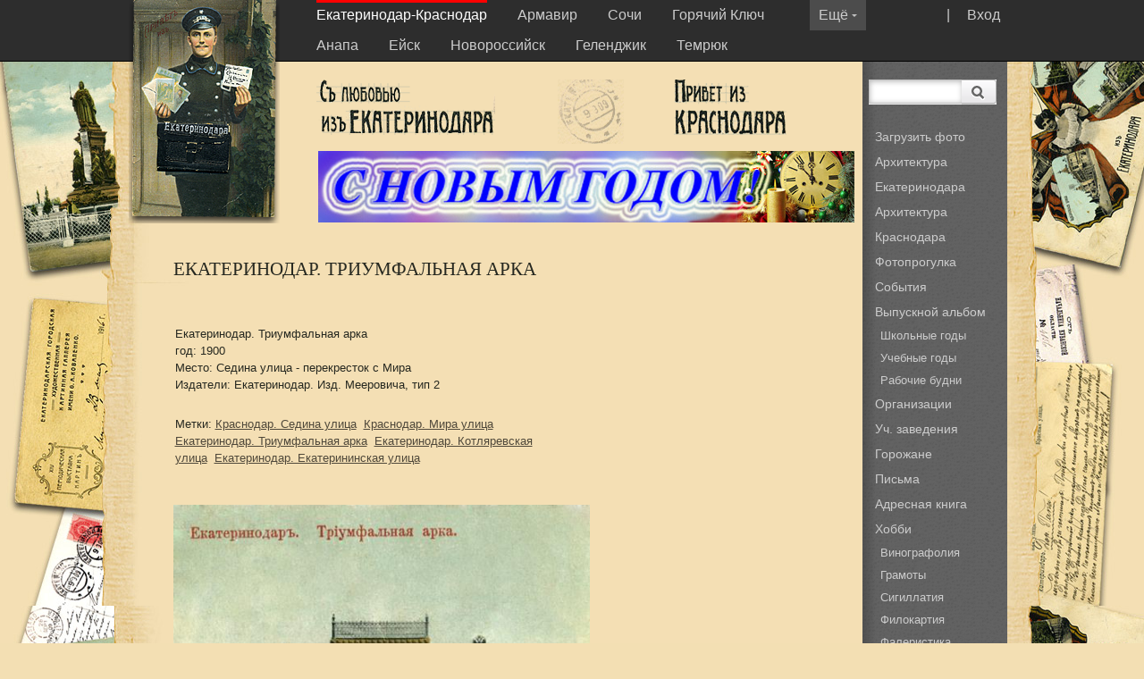

--- FILE ---
content_type: text/html; charset=windows-1251
request_url: http://myekaterinodar.ru/ekaterinodar/cards/ekaterinodar-triumfalnaya-arka-2/
body_size: 6508
content:
<!DOCTYPE html PUBLIC "-//W3C//DTD XHTML 1.0 Strict//EN" "http://www.w3.org/TR/xhtml1/DTD/xhtml1-strict.dtd">
<html xmlns="http://www.w3.org/1999/xhtml" xml:lang="en" lang="en">
<head>
<title>Екатеринодар. Триумфальная арка</title>
	<meta http-equiv="Content-Type" content="text/html; charset=windows-1251" />
	<meta name='yandex-verification' content='786f3c92b405b564' />
	<link rel="stylesheet" type="text/css" href="/css/style.css" media="all" />
	<link rel="stylesheet" type="text/css" href="/css/ui-lightness/jquery-ui-1.8.23.custom.css" media="all" />
	 <!--link rel="stylesheet" href="http://code.jquery.com/ui/1.9.1/themes/base/jquery-ui.css" /-->
		
	<script type="text/javascript" src="/js/jquery-1.8.0.min.js"></script>
	<script type="text/javascript" src="/js/jquery.jcarousellite.js"></script>
	<script type="text/javascript" src="/js/jquery-ui-1.8.23.custom.min.js"></script>		
	<script type="text/javascript" src="/js/jready2.js"></script>
	<script src="http://api-maps.yandex.ru/2.0-stable/?load=package.full&lang=ru-RU" type="text/javascript"></script>
	<script type="text/javascript" src="//yandex.st/share/share.js" charset="utf-8"></script>
	
</head>
<body>

<style>

</style>

<div class="up">
	<div class="cnr">
		<div class="logo"><img src="http://myekaterinodar.ru/pic/sites/logos/ekaterinodar.png" width="169" height="250" alt="" title=""  />
				
			
		</div>

		<div class="menu">
		<div class="open">| <a href="/ekaterinodar/users/login/">Вход</a></div>
		<div class="openin" onmouseover="this.style.cursor='hand'" id="open-more-menu"><div style="margin-top:0px;">Ещё <img src=/i/darrow.gif /></div></div>		
			<a class='cselect' href='/ekaterinodar/'>Екатеринодар-Краснодар</a> <a href='/armavir/'>Армавир</a> <a href='/sochi/'>Сочи</a> <a href='/gorkluch/'>Горячий Ключ</a> <a href='/anapa/'>Анапа</a> <a href='/eiysk/'>Ейск</a> <a href='/novorossiysk/'>Новороссийск</a> <a href='/gelendzhik/'>Геленджик</a> <a href='/temryuk/'>Темрюк</a> 
		</div>
	</div>
</div>
	<div class="cnr" id="more-menu" style="z-index:500 !important;">
			<div class="updnm">
			<ol class="gbmcc">
			<li class='gbmtc'><a href='/tuapse/'>Туапсе</a></li><li class='gbmtc'><a href='/maiykop/'>Майкоп</a></li><li class='gbmtc'><a href='/ust-labinsk/'>Усть-Лабинск</a></li><li class='gbmtc'><a href='/pr-ahtarsk/'>Приморско-Ахтарск</a></li><li class='gbmtc'><a href='/tikhoretsk/'>Тихорецк</a></li>		
			</ol>
			</div>
	</div>
<div class="cnr">
	<div class=rightmenu>
		<div class="searcher">
			<form id="search"  method="get" action="/ekaterinodar/search/">
			<div class="search1"><input type="text" name="ss" title="Search"  value="" class="searchtext" /></div>
			<div class="ml105"><button type="submit" title="Search" class="searchbutton"><img src=/i/searchbutton.png></button></div>
			</form>
		</div>
	<br />
	<!--ol class="gbmcc">
		<li class="gbmtc"><a href=>Фотопрогулка</a></li>
	</ol>
	<div class="gline"></div-->
		
		<!--ol class="gbmcc">
		<li class="gbmtc"><a href="#">Городская среда</li>
			<ul class="gbmcc">
			<li class="lvl2"><a href="#">Старая архитектура</a></li>
			<li class="lvl2"><a href="#">Архитектурные детали</a></li>
			<li class="lvl2"><a href="#">Ковань и литье</a></li>
			</ul>
		<li class="gbmtc"><a href="#">Горожане</a></li>
		<li class="select"><a href="#">Хобби</a></li>
		<li class="gbmtc"><a href="#">Статьи</a></li>
		<li class="gbmtc"><a href="#">Видео</a></li>
		<li class="gbmtc"><a href="#">Форум</a></li>
		<li class="gbmtc"><a href="#">Гостевая книга</a></li>
		<li class="gbmtc"><a href="#">Отзывы</a></li>
		<li class="gbmtc"><a href="#">О нас</a></li>
		</ol-->
		<ol class="gbmcc"><li class="gbmtc"><a href="/ekaterinodar/users/me/upload/">Загрузить фото</a></li><li class="gbmtc"><a href="/ekaterinodar/arkhitektura-ekaterinodara/">Архитектура Екатеринодара</a></li><li class="gbmtc"><a href="/ekaterinodar/arkhitektura-krasnodara/">Архитектура Краснодара</a></li><li class="gbmtc"><a href="/ekaterinodar/photo-walk/">Фотопрогулка</a></li><li class="gbmtc"><a href="/ekaterinodar/events/">События</a></li><li class="gbmtc"><a href="/ekaterinodar/graduation-album/">Выпускной альбом</a><ul class="gbmcc"><li class="lvl2"><a href="/ekaterinodar/shkolnye-gody/">Школьные годы</a></li><li class="lvl2"><a href="/ekaterinodar/uch-zavedeniya/">Учебные годы</a></li><li class="lvl2"><a href="/ekaterinodar/organization/">Рабочие будни</a></li></ul></li><li class="gbmtc"><a href="/ekaterinodar/organizacsii/">Организации</a></li><li class="gbmtc"><a href="/ekaterinodar/uch-zavedeniya-1/">Уч. заведения</a></li><li class="gbmtc"><a href="/ekaterinodar/townspeople/">Горожане</a></li><li class="gbmtc"><a href="/ekaterinodar/letters/">Письма</a></li><li class="gbmtc"><a href="/ekaterinodar/address-book-1/">Адресная книга</a></li><li class="gbmtc"><a href="/ekaterinodar/hobby/">Хобби</a><ul class="gbmcc"><li class="lvl2"><a href="/ekaterinodar/vinografoliya-1/">Винографолия</a></li><li class="lvl2"><a href="/ekaterinodar/gramoty/">Грамоты</a></li><li class="lvl2"><a href="/ekaterinodar/sigillatiya/">Сигиллатия</a></li><li class="lvl2"><a href="/ekaterinodar/filokartiya-1/">Филокартия</a></li><li class="lvl2"><a href="/ekaterinodar/faleristika/">Фалеристика</a></li><li class="lvl2"><a href="/ekaterinodar/filumeniya/">Филумения</a></li></ul></li><li class="gbmtc"><a href="/ekaterinodar/articles/">Статьи</a></li><li class="gbmtc"><a href="/ekaterinodar/dokumenty/">Документы</a></li><li class="gbmtc"><a href="/ekaterinodar/video/">Видео</a></li><li class="gbmtc"><a href="/ekaterinodar/maps/">Карты</a></li><li class="gbmtc"><a href="/ekaterinodar/forum/">Форум</a></li><li class="gbmtc"><a href="/ekaterinodar/guestbook/">Гостевая книга</a></li><li class="gbmtc"><a href="/ekaterinodar/blagodarnosti/">Благодарности</a></li><li class="gbmtc"><a href="/ekaterinodar/about/">О нас</a></li></ol>
	<br>
		<div class="gline"></div>
		<ol class="gbmcc">
		<li class="gbmtc"><a>Дружите с нами:</a></li>
		<div class="seti">
			<a href="http://vk.com/club20206698"><img src=/i/vk.png></a>&nbsp;
			<!--a href="http://www.facebook.com/groups/www.myekaterinodar.ru/"><img src=/i/fb.png></a>&nbsp;
			<a href="https://twitter.com/myekaterinodar"><img src=/i/tw.png></a>-->&nbsp;
		</div>
		</ol>
	</div>



<div class="gorod">
		<div>
			<div class="gorod1"><img src="http://myekaterinodar.ru/pic/sites/ekaterinodar.png" width="200" height="62" alt="" title=""  /></div>
			<div class="gorod2"><img src=/i/pe4.jpg title="" alt=""  width="74" /></div>
			<div class="gorod3"><img src=/i/krasnodar.png title="" alt=""/></div>
			<div style="clear:both; width:1px; height:1px;"></div>
		</div>
		
		<!-- INNER NAVIGATION -->
		<!--div class="navi"><a href="#">Навигация</a> &rarr; <a href="#">Навигация</a> &rarr; <a href="#">Навигация</a></div-->
		
		<div style="width:100%; text-align:center;"><a href='http://www.myekaterinodar.ru/ekaterinodar/tags/719/'><img src="http://myekaterinodar.ru/pic/banners/ng.jpg" width="600" height="80" alt="" title=""  /></a></div>
</div>

<div style="margin-left:auto; margin-right:auto;margin-top:10px;">
	<div class=content>
		<h2>Екатеринодар. Триумфальная арка</h2>

<table style="width:100%;"><tr><td valign=top>	
	<p></p>
	<p>Екатеринодар. Триумфальная арка<br />год: 1900<br />Место: Седина улица - перекресток с Мира<br />Издатели: Екатеринодар. Изд. Мееровича, тип 2<br /></p>
	<p>Метки: <a href='/ekaterinodar/tags/734/'>Краснодар. Седина улица</a>&nbsp; <a href='/ekaterinodar/tags/281/'>Краснодар. Мира улица</a>&nbsp; <a href='/ekaterinodar/tags/189/'>Екатеринодар. Триумфальная арка</a>&nbsp; <a href='/ekaterinodar/tags/188/'>Екатеринодар. Котляревская улица</a>&nbsp; <a href='/ekaterinodar/tags/193/'>Екатеринодар. Екатерининская улица</a>&nbsp; </p>	
</td><td style="width:220px;">	
	<div id="map" style="width: 300px; height: 220px"></div>
</td></tr></table>
<br />
<div class="item"><img src="http://myekaterinodar.ru/pic/cards/t800/ekaterinodar-ekaterinodar-triumfalnaya-arka-2-2.jpg" width="466,36363636364" height="727,27272727273" alt="" title=""  /><br />
<div class="yashare-auto-init" data-yashareL10n="ru" data-yashareType="link" data-yashareQuickServices="vkontakte,facebook,twitter,odnoklassniki"></div> 
</div>
<p>Опубликовал: <div class="user-thumb"><a href="/ekaterinodar/users/28/"><img src="http://myekaterinodar.ru/pic/users/avatars/ekaterinodar1793-1.jpg" width="32" height="32" alt="ekaterinodar1793" title="ekaterinodar1793"  /></a><p><a href="/ekaterinodar/users/28/"></p></a></div></p><div class="clear"></div>
<p></p>
<p></p>

<p><h2>Смотрите также: Седина улица - перекресток с Мира</h2><ul class="tooltips"><li><a href='/ekaterinodar/cards/ekaterinodar-ekaterinodar-ekaterininskaya-cserkov-i-kolokolnya/'><img src="http://myekaterinodar.ru/pic/cards/t160/ekaterinodar-ekaterinodar-ekaterinodar-ekaterininskaya-cserkov-i-kolokolnya.jpg" width="110" height="110" alt="" title=""  /></a><br />Екатеринодар. Екатерининская церковь и колокольня</li><li><a href='/ekaterinodar/cards/ekaterinodar-priezd-aleksandra-iii-v-ekaterinodar-u-triumfalnoiy-arki-1888-god-1/'><img src="http://myekaterinodar.ru/pic/cards/t160/ekaterinodar-ekaterinodar-priezd-aleksandra-iii-v-ekaterinodar-u-triumfalnoiy-arki-1888-god-1.jpg" width="110" height="110" alt="" title=""  /></a><br />Екатеринодар. Приезд Александра III в Екатеринодар. У Триумфальной арки, 1888 год (фрагмент снимка)</li><li><a href='/ekaterinodar/cards/ekaterinodar-priezd-aleksandra-iii-v-ekaterinodar-u-triumfalnoiy-arki-1888-god/'><img src="http://myekaterinodar.ru/pic/cards/t160/ekaterinodar-ekaterinodar-priezd-aleksandra-iii-v-ekaterinodar-u-triumfalnoiy-arki-1888-god.jpg" width="110" height="110" alt="" title=""  /></a><br />Екатеринодар. Приезд Александра III в Екатеринодар. У Триумфальной арки, 1888 год</li><li><a href='/ekaterinodar/cards/ekaterinodar-priezd-imperatora-aleksandra-iii-v-ekaterinodar-21-sntyabrya-1888-goda/'><img src="http://myekaterinodar.ru/pic/cards/t160/ekaterinodar-ekaterinodar-priezd-imperatora-aleksandra-iii-v-ekaterinodar-21-sntyabrya-1888-goda.jpg" width="110" height="110" alt="" title=""  /></a><br />Екатеринодар. Приезд Императора Александра III в Екатеринодар, 21 сентября 1888 года</li><li><a href='/ekaterinodar/cards/ekaterinodar-ekaterinodar-5-pamatnik-200-letiya-kub-kaz-voiyska-csarskiya-vorota/'><img src="http://myekaterinodar.ru/pic/cards/t160/ekaterinodar-ekaterinodar-ekaterinodar-5-pamatnik-200-letiya-kub-kaz-voiyska-csarskiya-vorota.jpg" width="110" height="110" alt="" title=""  /></a><br />Екатеринодар №5. Памятник 200-летия Куб каз. войска - Царския ворота</li><li><a href='/ekaterinodar/cards/ekaterinodar-ekaterinodar-csarskiya-vorota/'><img src="http://myekaterinodar.ru/pic/cards/t160/ekaterinodar-ekaterinodar-ekaterinodar-csarskiya-vorota.jpg" width="110" height="110" alt="" title=""  /></a><br />Екатеринодар. Царския ворота</li><li><a href='/ekaterinodar/cards/ekaterinodar-ekaterinodar-pamatnik-200-letiya-kub-kazachego-voiyska-csarskiya-vorota/'><img src="http://myekaterinodar.ru/pic/cards/t160/ekaterinodar-ekaterinodar-ekaterinodar-pamatnik-200-letiya-kub-kazachego-voiyska-csarskiya-vorota.jpg" width="110" height="110" alt="" title=""  /></a><br />Екатеринодар. Памятник 200-летия Куб. казачьего войска - Царския ворота</li><li><a href='/ekaterinodar/cards/ekaterinodar-aleksandrovskaya-triumfalnaya-arka-ugol-ul-sedina-i-mira/'><img src="http://myekaterinodar.ru/pic/cards/t160/ekaterinodar-ekaterinodar-aleksandrovskaya-triumfalnaya-arka-ugol-ul-sedina-i-mira-1.jpg" width="110" height="110" alt="" title=""  /></a><br />Екатеринодар. Вид с Екатерининского собора на перекрёсток улиц Котляревской и Екатерининской.</li><li><a href='/ekaterinodar/cards/ekaterinodar-triumfalnaya-arka-2/'><img src="http://myekaterinodar.ru/pic/cards/t160/ekaterinodar-ekaterinodar-triumfalnaya-arka-2-2.jpg" width="110" height="110" alt="" title=""  /></a><br />Екатеринодар. Триумфальная арка</li><li><a href='/ekaterinodar/cards/ekaterinodar-ekaterinodar-12-csarskiya-vorota/'><img src="http://myekaterinodar.ru/pic/cards/t160/ekaterinodar-ekaterinodar-ekaterinodar-12-csarskiya-vorota.jpg" width="110" height="110" alt="" title=""  /></a><br />Екатеринодар №12. Царския ворота</li><li><a href='/ekaterinodar/cards/ekaterinodar-ekaterinodar-dukhovnoe-uchilishe-1/'><img src="http://myekaterinodar.ru/pic/cards/t160/ekaterinodar-ekaterinodar-ekaterinodar-dukhovnoe-uchilishe-1.jpg" width="110" height="110" alt="" title=""  /></a><br />Екатеринодар. Духовное училище</li><li><a href='/ekaterinodar/cards/ekaterinodar-ekaterinodar-triumfalnaya-arka-4/'><img src="http://myekaterinodar.ru/pic/cards/t160/ekaterinodar-ekaterinodar-ekaterinodar-triumfalnaya-arka-4.jpg" width="110" height="110" alt="" title=""  /></a><br />Екатеринодар. Триумфальная арка</li><li><a href='/ekaterinodar/cards/ekaterinodar-dukhovnoe-uchilishe-1904-god/'><img src="http://myekaterinodar.ru/pic/cards/t160/ekaterinodar-ekaterinodar-dukhovnoe-uchilishe-1904-god.jpg" width="110" height="110" alt="" title=""  /></a><br />Екатеринодар. №4. Духовное училище, 1904 год</li><li><a href='/ekaterinodar/cards/ekaterinodar-ekaterinodar-triumfalnaya-arka-3/'><img src="http://myekaterinodar.ru/pic/cards/t160/ekaterinodar-ekaterinodar-ekaterinodar-triumfalnaya-arka-3.jpg" width="110" height="110" alt="" title=""  /></a><br />Екатеринодар. Триумфальная арка</li><li><a href='/ekaterinodar/cards/ekaterinodar-muzhskoe-dukhovnoe-uchilishe-1/'><img src="http://myekaterinodar.ru/pic/cards/t160/ekaterinodar-ekaterinodar-muzhskoe-dukhovnoe-uchilishe-1.jpg" width="110" height="110" alt="" title=""  /></a><br />Екатеринодар. Мужское духовное училище</li><li><a href='/ekaterinodar/cards/ekaterinodar-muzhskoe-dukhovnoe-uchilishe/'><img src="http://myekaterinodar.ru/pic/cards/t160/ekaterinodar-ekaterinodar-muzhskoe-dukhovnoe-uchilishe.jpg" width="110" height="110" alt="" title=""  /></a><br />Екатеринодар. Мужское духовное училище</li><li><a href='/ekaterinodar/cards/ekterinodar-gorodskie-vorota-okolo-1905-goda/'><img src="http://myekaterinodar.ru/pic/cards/t160/ekaterinodar-ekterinodar-gorodskie-vorota-okolo-1905-goda.jpg" width="110" height="110" alt="" title=""  /></a><br />Екатеринодар. Городские ворота, около 1905 года</li><li><a href='/ekaterinodar/cards/ekaterinodar-csarskie-vorota-2/'><img src="http://myekaterinodar.ru/pic/cards/t160/ekaterinodar-ekaterinodar-csarskie-vorota-2-1.jpg" width="110" height="110" alt="" title=""  /></a><br />Екатеринодар. Царские ворота.</li><li><a href='/ekaterinodar/cards/ekaterinodar-csarskie-vorota-ekaterininskaya-ulicsa-1/'><img src="http://myekaterinodar.ru/pic/cards/t160/ekaterinodar-ekaterinodar-csarskie-vorota-ekaterininskaya-ulicsa-1-3.jpg" width="110" height="110" alt="" title=""  /></a><br />Екатеринодар. Царские ворота. Екатерининская улица</li><li><a href='/ekaterinodar/cards/ekaterinodar-aleksandrovskaya-arka-i-kotlyarevskaya-ulicsa/'><img src="http://myekaterinodar.ru/pic/cards/t160/ekaterinodar-ekaterinodar-aleksandrovskaya-arka-i-kotlyarevskaya-ulicsa.jpg" width="110" height="110" alt="" title=""  /></a><br />Екатеринодар. № 4. Александровская арка и Котляревская улица</li><li><a href='/ekaterinodar/cards/ekaterinodar-aleksandrovskaya-triumfalnaya-arka-1/'><img src="http://myekaterinodar.ru/pic/cards/t160/ekaterinodar-ekaterinodar-aleksandrovskaya-triumfalnaya-arka-1.jpg" width="110" height="110" alt="" title=""  /></a><br />Екатеринодар. Александровская триумфальная арка</li><li><a href='/ekaterinodar/cards/ekaterinodar-aleksandrovskaya-triumfalnaya-arka/'><img src="http://myekaterinodar.ru/pic/cards/t160/ekaterinodar-ekaterinodar-aleksandrovskaya-triumfalnaya-arka.jpg" width="110" height="110" alt="" title=""  /></a><br />Екатеринодар. № 12. Александровская триумфальная арка</li><li><a href='/ekaterinodar/cards/ekaterinodar-csarskie-vorota-1/'><img src="http://myekaterinodar.ru/pic/cards/t160/ekaterinodar-ekaterinodar-csarskie-vorota-1.jpg" width="110" height="110" alt="" title=""  /></a><br />Екатеринодар. Царские ворота, вид на восток на перекресток улиц Мира и Седина (Котляревской)</li><li><a href='/ekaterinodar/cards/ekaterinodar-csarskie-vorota-pyamyatnik-ekateriny-ii/'><img src="http://myekaterinodar.ru/pic/cards/t160/ekaterinodar-ekaterinodar-csarskie-vorota-pyamyatnik-ekateriny-ii.jpg" width="110" height="110" alt="" title=""  /></a><br />Екатеринодар. Царские ворота. Пямятник Екатерины II, до 1917 года</li><li><a href='/ekaterinodar/cards/ekaterinodar-csarskie-vorota/'><img src="http://myekaterinodar.ru/pic/cards/t160/ekaterinodar-ekaterinodar-csarskie-vorota.jpg" width="110" height="110" alt="" title=""  /></a><br />Екатеринодар. Царские ворота (Триумфальная арка)</li><li><a href='/ekaterinodar/cards/ekaterinodar-csarskiya-vorota-1/'><img src="http://myekaterinodar.ru/pic/cards/t160/ekaterinodar-ekaterinodar-csarskiya-vorota-1.jpg" width="110" height="110" alt="" title=""  /></a><br />Екатеринодар. Царския ворота (Триумфальная арка).</li><li><a href='/ekaterinodar/cards/ekaterinodar-ekaterininskaya-ulicsa-i-arka-1/'><img src="http://myekaterinodar.ru/pic/cards/t160/ekaterinodar-ekaterinodar-ekaterininskaya-ulicsa-i-arka-1.jpg" width="110" height="110" alt="" title=""  /></a><br />Екатеринодар. Екатерининская улица и арка</li><li><a href='/ekaterinodar/cards/ekaterinodar-ekaterininskaya-ulicsa-i-arka/'><img src="http://myekaterinodar.ru/pic/cards/t160/ekaterinodar-ekaterinodar-ekaterininskaya-ulicsa-i-arka.jpg" width="110" height="110" alt="" title=""  /></a><br />Екатеринодар. № 10. Екатерининская улица и арка</li><li><a href='/ekaterinodar/cards/ekaterinodar-ekaterinodar-csarskiya-vorota-1/'><img src="http://myekaterinodar.ru/pic/cards/t160/ekaterinodar-ekaterinodar-ekaterinodar-csarskiya-vorota-1-1.jpg" width="110" height="110" alt="" title=""  /></a><br />Екатеринодар. Царския ворота, до 1917 года</li><li><a href='/ekaterinodar/cards/ekaterinodar-leksandrovskaya-arka-i-kotlyarevskaya-ulicsa/'><img src="http://myekaterinodar.ru/pic/cards/t160/ekaterinodar-ekaterinodar-leksandrovskaya-arka-i-kotlyarevskaya-ulicsa.jpg" width="110" height="110" alt="" title=""  /></a><br />Екатеринодар. Александровская арка и Котляревская улица</li><li><a href='/ekaterinodar/cards/ekaterinodar-triumfalnaya-arka-1/'><img src="http://myekaterinodar.ru/pic/cards/t160/ekaterinodar-ekaterinodar-triumfalnaya-arka-1.jpg" width="110" height="110" alt="" title=""  /></a><br />Екатеринодар. Триумфальная арка</li><li><a href='/ekaterinodar/cards/ekaterinodar-triumfalnaya-arka-3/'><img src="http://myekaterinodar.ru/pic/cards/t160/ekaterinodar-ekaterinodar-triumfalnaya-arka-3.jpg" width="110" height="110" alt="" title=""  /></a><br />Екатеринодар. Триумфальная арка</li><li><a href='/ekaterinodar/cards/ulicsa-mira-aleksandrovskaya-arka-20-e-goda/'><img src="http://myekaterinodar.ru/pic/cards/t160/ekaterinodar-ulicsa-mira-aleksandrovskaya-arka-20-e-goda-1.jpg" width="110" height="110" alt="" title=""  /></a><br />Екатеринодар. Триумфальная арка на Екатерининской улице, не позднее 1909 года.</li><li><a href='/ekaterinodar/cards/ekaterinodar-privet-iz-ekaterinodara-3/'><img src="http://myekaterinodar.ru/pic/cards/t160/ekaterinodar-ekaterinodar-privet-iz-ekaterinodara-3.jpg" width="110" height="110" alt="" title=""  /></a><br />Привет из Екатеринодара</li><li><a href='/ekaterinodar/cards/ekaterinodar-ekaterinodar-csarskiya-vorota-2/'><img src="http://myekaterinodar.ru/pic/cards/t160/ekaterinodar-ekaterinodar-ekaterinodar-csarskiya-vorota-2.jpg" width="110" height="110" alt="" title=""  /></a><br />Екатеринодар. Царския ворота</li><li><a href='/ekaterinodar/cards/ekaterinodar-csarskie-vorota-okolo-1913-goda/'><img src="http://myekaterinodar.ru/pic/cards/t160/ekaterinodar-ekaterinodar-csarskie-vorota-okolo-1913-goda.jpg" width="110" height="110" alt="" title=""  /></a><br />Екатеринодар. №20. Царские ворота, около 1913 года</li><li><a href='/ekaterinodar/cards/ekaterinodar-csarskiya-voroty/'><img src="http://myekaterinodar.ru/pic/cards/t160/ekaterinodar-ekaterinodar-csarskiya-voroty.jpg" width="110" height="110" alt="" title=""  /></a><br />Екатеринодар. Царския вороты (Триумфальная арка)</li><li><a href='/ekaterinodar/cards/ekaterinodar-dukhovnoe-muzhskoe-uchilishe-1/'><img src="http://myekaterinodar.ru/pic/cards/t160/ekaterinodar-ekaterinodar-dukhovnoe-muzhskoe-uchilishe-1.jpg" width="110" height="110" alt="" title=""  /></a><br />Екатеринодар. Мужское духовное училище</li><li><a href='/ekaterinodar/cards/ekaterinodar-ekaterininskaya-ulicsa-2-ya-muzhskaya-gimnaziya/'><img src="http://myekaterinodar.ru/pic/cards/t160/ekaterinodar-ekaterinodar-ekaterininskaya-ulicsa-2-ya-muzhskaya-gimnaziya.jpg" width="110" height="110" alt="" title=""  /></a><br />Екатеринодар. № 17. Екатерининская улица. 2-я Мужская Гимназия</li><li><a href='/ekaterinodar/cards/ekaterinodar-ekaterinodar-csarskie-vorota/'><img src="http://myekaterinodar.ru/pic/cards/t160/ekaterinodar-ekaterinodar-ekaterinodar-csarskie-vorota.jpg" width="110" height="110" alt="" title=""  /></a><br />Екатеринодар. Царские ворота (Триумфальная арка), около 1913 года</li><li><a href='/ekaterinodar/cards/ekaterinodar-ekaterinodar-dukhovnoe-uchilishe/'><img src="http://myekaterinodar.ru/pic/cards/t160/ekaterinodar-ekaterinodar-ekaterinodar-dukhovnoe-uchilishe.jpg" width="110" height="110" alt="" title=""  /></a><br />Екатеринодар. №51. Духовное училище, около 1913 года</li><li><a href='/ekaterinodar/cards/ekaterinodar-ekaterinodar-triumfalnaya-arka-2/'><img src="http://myekaterinodar.ru/pic/cards/t160/ekaterinodar-ekaterinodar-ekaterinodar-triumfalnaya-arka-2.jpg" width="110" height="110" alt="" title=""  /></a><br />Екатеринодар. Триумфальная арка</li><li><a href='/ekaterinodar/cards/ekaterinodar-csarskiya-vorota/'><img src="http://myekaterinodar.ru/pic/cards/t160/ekaterinodar-ekaterinodar-csarskiya-vorota.jpg" width="110" height="110" alt="" title=""  /></a><br />Екатеринодар. Царския ворота (Триумфальная арка), вид на запад</li><li><a href='/ekaterinodar/cards/vid-s-ekaterininskogo-sobora-na-yugo-vostok/'><img src="http://myekaterinodar.ru/pic/cards/t160/ekaterinodar-vid-s-ekaterininskogo-sobora-na-yugo-vostok-1.jpg" width="110" height="110" alt="" title=""  /></a><br />Екатеринодар. Вид с Екатерининского собора на юго-восток, 1914 год</li><li><a href='/ekaterinodar/cards/ekaterinodar-triumfalnaya-arka/'><img src="http://myekaterinodar.ru/pic/cards/t160/ekaterinodar-ekaterinodar-triumfalnaya-arka.jpg" width="110" height="110" alt="" title=""  /></a><br />Екатеринодар. Триумфальная арка</li><li><a href='/ekaterinodar/cards/ekaterinodar-dukhovnoe-muzhskoe-uchilishe/'><img src="http://myekaterinodar.ru/pic/cards/t160/ekaterinodar-ekaterinodar-dukhovnoe-muzhskoe-uchilishe-2.jpg" width="110" height="110" alt="" title=""  /></a><br />Екатеринодар. Мужское духовное училище</li><li><a href='/ekaterinodar/cards/ekaterinodar-ekaterinodar-triumfalnaya-arka-1/'><img src="http://myekaterinodar.ru/pic/cards/t160/ekaterinodar-ekaterinodar-ekaterinodar-triumfalnaya-arka-1.jpg" width="110" height="110" alt="" title=""  /></a><br />Екатеринодар. Триумфальная арка</li><li><a href='/ekaterinodar/cards/ekaterinodar-ekaterinodr-muzhskoe-dukhovnoe-uchilishe/'><img src="http://myekaterinodar.ru/pic/cards/t160/ekaterinodar-ekaterinodar-ekaterinodr-muzhskoe-dukhovnoe-uchilishe.jpg" width="110" height="110" alt="" title=""  /></a><br />Екатеринодар. Мужское духовное училище</li><li><a href='/ekaterinodar/cards/ekaterinodar-kotlyarevskaya-ulicsa/'><img src="http://myekaterinodar.ru/pic/cards/t160/ekaterinodar-ekaterinodar-kotlyarevskaya-ulicsa.jpg" width="110" height="110" alt="" title=""  /></a><br />Екатеринодар. Котляревская улица (Седина), вид на север, в сторону Триумфальной арки, до 1917 года</li><li><a href='/ekaterinodar/cards/ekaterinodar-obshiiy-vid-na-stancsiyu-1/'><img src="http://myekaterinodar.ru/pic/cards/t160/ekaterinodar-ekaterinodar-obshiiy-vid-na-stancsiyu-1.jpg" width="110" height="110" alt="" title=""  /></a><br />Екатеринодар. Общий вид на станцию</li><li><a href='/ekaterinodar/cards/ekaterinodar-obshiiy-vid-na-stancsiyu/'><img src="http://myekaterinodar.ru/pic/cards/t160/ekaterinodar-ekaterinodar-obshiiy-vid-na-stancsiyu.jpg" width="110" height="110" alt="" title=""  /></a><br />Екатеринодар. №5. Общий вид на станцию</li><li><a href='/ekaterinodar/cards/ekaterinodar-rabochie-i-sluzhashie-gospivzavoda-im-1-maya-1-maya-1928-goda/'><img src="http://myekaterinodar.ru/pic/cards/t160/ekaterinodar-ekaterinodar-rabochie-i-sluzhashie-gospivzavoda-im-1-maya-1-maya-1928-goda-1.jpg" width="110" height="110" alt="" title=""  /></a><br />Краснодар. Рабочие и служащие Госпивзавода им. "1 мая", 1 мая 1928 года</li><li><a href='/ekaterinodar/cards/krasnodar-vid-ul-sedina-ot-perekrestka-s-proletarskiiy/'><img src="http://myekaterinodar.ru/pic/cards/t160/ekaterinodar-krasnodar-vid-ul-sedina-ot-perekrestka-s-proletarskiiy.jpg" width="110" height="110" alt="" title=""  /></a><br />Краснодар. Вид улицы Седина, от перекрёстка с Пролетарский.</li><li><a href='/ekaterinodar/cards/ekaterinodar-krasnodar-1942-god-okupacsiya-ugol-ulics-mira-i-sedina-vid-na-zapad/'><img src="http://myekaterinodar.ru/pic/cards/t160/ekaterinodar-ekaterinodar-krasnodar-1942-god-okupacsiya-ugol-ulics-mira-i-sedina-vid-na-zapad.jpg" width="110" height="110" alt="" title=""  /></a><br />Краснодар. 1942 год. Оккупация. Угол улиц Мира и Седина, вид на запад</li><li><a href='/ekaterinodar/cards/krasnodar-foto-iz-alboma-nemecskogo-soldata-1942-god-1/'><img src="http://myekaterinodar.ru/pic/cards/t160/ekaterinodar-krasnodar-foto-iz-alboma-nemecskogo-soldata-1942-god-1.jpg" width="110" height="110" alt="" title=""  /></a><br />Краснодар. Разграбление пивзавода №1, август 1942 года</li><li><a href='/ekaterinodar/cards/krasnodar-foto-iz-alboma-nemecskogo-soldata-1942-god/'><img src="http://myekaterinodar.ru/pic/cards/t160/ekaterinodar-krasnodar-foto-iz-alboma-nemecskogo-soldata-1942-god.jpg" width="110" height="110" alt="" title=""  /></a><br />Краснодар. Разграбление пивзавода №1, август 1942 года</li><li><a href='/ekaterinodar/cards/krasnodar-vid-na-sobor-sv-ekateriny-avgust-1942-goda/'><img src="http://myekaterinodar.ru/pic/cards/t160/ekaterinodar-krasnodar-vid-na-sobor-sv-ekateriny-avgust-1942-goda.jpg" width="110" height="110" alt="" title=""  /></a><br />Краснодар. Вид на собор Св. Екатерины, август 1942 года</li><li><a href='/ekaterinodar/cards/ekaterinodar-ekaterininskiiy-sobor/'><img src="http://myekaterinodar.ru/pic/cards/t160/ekaterinodar-ekaterinodar-ekaterininskiiy-sobor.jpg" width="110" height="110" alt="" title=""  /></a><br />Краснодар. Екатерининский собор.</li><li><a href='/ekaterinodar/cards/pivzavod/'><img src="http://myekaterinodar.ru/pic/cards/t160/ekaterinodar-pivzavod-1.jpg" width="110" height="110" alt="" title=""  /></a><br />Краснодар. На территории пивзавода, 7 ноября 1952 год</li><li><a href='/ekaterinodar/cards/ekaterinodar-krasnodar-vozle-novogo-magazina-23-iv-1954-goda/'><img src="http://myekaterinodar.ru/pic/cards/t160/ekaterinodar-ekaterinodar-krasnodar-vozle-novogo-magazina-23-iv-1954-goda.jpg" width="110" height="110" alt="" title=""  /></a><br />Краснодар. Возле нового магазина 23.IV.1954 года.</li><li><a href='/ekaterinodar/cards/ekaterinodar-krasnodar-neftyanoiy-tekhnikum-2/'><img src="http://myekaterinodar.ru/pic/cards/t160/ekaterinodar-ekaterinodar-krasnodar-neftyanoiy-tekhnikum-2-1.jpg" width="110" height="110" alt="" title=""  /></a><br />Краснодар. 302. Нефтяной техникум</li><li><a href='/ekaterinodar/cards/ekaterinodar-krasnodar-neftyanoiy-tekhnikum-50-e-gody-2/'><img src="http://myekaterinodar.ru/pic/cards/t160/ekaterinodar-ekaterinodar-krasnodar-neftyanoiy-tekhnikum-50-e-gody-2.jpg" width="110" height="110" alt="" title=""  /></a><br />Краснодар. Нефтяной техникум. 50-е годы</li><li><a href='/ekaterinodar/cards/ekaterinodar-krasnodar-neftyanoiy-tekhnikum/'><img src="http://myekaterinodar.ru/pic/cards/t160/ekaterinodar-ekaterinodar-krasnodar-neftyanoiy-tekhnikum.jpg" width="110" height="110" alt="" title=""  /></a><br />Краснодар. 302. Нефтяной техникум</li><li><a href='/ekaterinodar/cards/ekaterinodar-ugol-ulics-mira-i-krasnoarmeiyskoiy-1956-god-vid-na-vostok/'><img src="http://myekaterinodar.ru/pic/cards/t160/ekaterinodar-ekaterinodar-ugol-ulics-mira-i-krasnoarmeiyskoiy-1956-god-vid-na-vostok.jpg" width="110" height="110" alt="" title=""  /></a><br />Краснодар. Угол улиц Мира и Седина, вид на восток. 1956 год</li><li><a href='/ekaterinodar/cards/ekaterinodar-krasnodar-neftyanoiy-tekhnikum-1/'><img src="http://myekaterinodar.ru/pic/cards/t160/ekaterinodar-ekaterinodar-krasnodar-neftyanoiy-tekhnikum-1.jpg" width="110" height="110" alt="" title=""  /></a><br />Краснодар. Нефтяной техникум.</li><li><a href='/ekaterinodar/cards/ekaterinodar-krasnodar-ugol-ulim-mira-i-sedina-vid-na-severo-vostok-1957-god/'><img src="http://myekaterinodar.ru/pic/cards/t160/ekaterinodar-ekaterinodar-krasnodar-ugol-ulim-mira-i-sedina-vid-na-severo-vostok-1957-god.jpg" width="110" height="110" alt="" title=""  /></a><br />Краснодар. Угол улиц Мира и Седина, вид на северо-восток, 1957 год</li><li><a href='/ekaterinodar/cards/krasnodar-montazhnyiy-tekhnikum-i-uchebnyiy-csentr-minstroya-rsfsr/'><img src="http://myekaterinodar.ru/pic/cards/t160/ekaterinodar-krasnodar-montazhnyiy-tekhnikum-i-uchebnyiy-csentr-minstroya-rsfsr.jpg" width="110" height="110" alt="" title=""  /></a><br />Краснодар. Монтажный техникум и учебный комбинат Минстроя РСФСР, 1959 год.</li><li><a href='/ekaterinodar/cards/ekaterinodar-krasnodar-montazhnyiy-tekhnikum/'><img src="http://myekaterinodar.ru/pic/cards/t160/ekaterinodar-ekaterinodar-krasnodar-montazhnyiy-tekhnikum.jpg" width="110" height="110" alt="" title=""  /></a><br />Краснодар. Монтажный техникум (угол ул. Седина и Мира)</li><li><a href='/ekaterinodar/cards/ekaterinodar-ugol-ulics-mira-i-sedina-vid-na-vostok-1960-god/'><img src="http://myekaterinodar.ru/pic/cards/t160/ekaterinodar-ekaterinodar-ugol-ulics-mira-i-sedina-vid-na-vostok-1960-god.jpg" width="110" height="110" alt="" title=""  /></a><br />Краснодар. Угол улиц Мира и Седина, вид на восток, 1960 год</li><li><a href='/ekaterinodar/cards/ekaterinodar-krasnodar-vid-na-montazhnyiy-tekhnikum-nachalo-60-kh-godov/'><img src="http://myekaterinodar.ru/pic/cards/t160/ekaterinodar-ekaterinodar-krasnodar-vid-na-montazhnyiy-tekhnikum-nachalo-60-kh-godov.jpg" width="110" height="110" alt="" title=""  /></a><br />Краснодар. Вид на Монтажный техникум, начало 60-х годов.</li><li><a href='/ekaterinodar/cards/ekaterinodar-krasnodar-ugol-ulics-mira-i-sedina-vid-na-severo-vostok-1963-god/'><img src="http://myekaterinodar.ru/pic/cards/t160/ekaterinodar-ekaterinodar-krasnodar-ugol-ulics-mira-i-sedina-vid-na-severo-vostok-1963-god.jpg" width="110" height="110" alt="" title=""  /></a><br />Краснодар. Угол улиц Мира и Седина, вид на северо-восток, 1963 год</li><li><a href='/ekaterinodar/cards/ekaterinodar-krasnodar-ugol-ulics-mira-i-sedina-vid-so-storony-sedina-na-zapad-1967-god/'><img src="http://myekaterinodar.ru/pic/cards/t160/ekaterinodar-ekaterinodar-krasnodar-ugol-ulics-mira-i-sedina-vid-so-storony-sedina-na-zapad-1967-god.jpg" width="110" height="110" alt="" title=""  /></a><br />Краснодар. Угол улиц Мира и Седина. Вид со стороны Седина на запад, 1967 год</li><li><a href='/ekaterinodar/cards/krasnodar-noyabrskaya-demonstracsiya-1975-goda/'><img src="http://myekaterinodar.ru/pic/cards/t160/ekaterinodar-krasnodar-noyabrskaya-demonstracsiya-1975-goda.jpg" width="110" height="110" alt="" title=""  /></a><br />Краснодар. Ноябрьская демонстрация 1975 года</li><li><a href='/ekaterinodar/cards/na-pervomaiyskoiy-demonstracsii-1-maya-1985-goda/'><img src="http://myekaterinodar.ru/pic/cards/t160/ekaterinodar-na-pervomaiyskoiy-demonstracsii-1-maya-1985-goda.jpg" width="110" height="110" alt="" title=""  /></a><br />Краснодар. На первомайской демонстрации 1 мая 1985 года.</li><li><a href='/ekaterinodar/cards/krasnodar-ulicsa-mira-56-upravlenie-pozharnoiy-okhrany-uvd-kraiyispolkoma/'><img src="http://myekaterinodar.ru/pic/cards/t160/ekaterinodar-krasnodar-ulicsa-mira-56-upravlenie-pozharnoiy-okhrany-uvd-kraiyispolkoma.jpg" width="110" height="110" alt="" title=""  /></a><br />Краснодар. Улица Мира, 56. Управление пожарной охраны УВД Крайисполкома.</li><li><a href='/ekaterinodar/cards/krasnodar-ulicsa-mira-56-upravlenie-pozharnoiy-okhrany-uvd-kraiyispolkoma-1/'><img src="http://myekaterinodar.ru/pic/cards/t160/ekaterinodar-krasnodar-ulicsa-mira-56-upravlenie-pozharnoiy-okhrany-uvd-kraiyispolkoma-1.jpg" width="110" height="110" alt="" title=""  /></a><br />Краснодар. Улица Мира, 56. Управление пожарной охраны УВД Крайисполкома.</li></ul><div class=clear></div>

<div class='comment'>
	<p class='comment-info'>08.03.2011 11:20 <b>Руслан</b></p>
	<p class='comment-in'>Вид в сторону вокзала. Снимок сделан в 1900-е годы.</p>
	
</div>	<p class='error'><a href='/ekaterinodar/users/login/'>Авторизуйтесь</a>, чтобы оставить комментарий.</p>
	</div>
</div>
<div style="clear:both;"></div>

<br /><br />
<div class="fdown">
	<div class="cnr"><div class=footerd>
		<p>М. Юрьев, Р. Лысянский, Св. Клочко © 2010-2026 Все права защищены.</p>
		<p>Любое воспроизведение/копирование материалов данного сайта без соответствующего разрешения запрещено.<a href="/ekaterinodar/copyright/">Правообладателям</a></p>
		<p>Разработка: <a href="http://log-in.ru/">log-in.ru</a></p>
	</div>
</div>
<!-- Yandex.Metrika counter --><script type="text/javascript"> (function (d, w, c) { (w[c] = w[c] || []).push(function() { try { w.yaCounter33755149 = new Ya.Metrika({ id:33755149, clickmap:true, trackLinks:true, accurateTrackBounce:true, webvisor:true }); } catch(e) { } }); var n = d.getElementsByTagName("script")[0], s = d.createElement("script"), f = function () { n.parentNode.insertBefore(s, n); }; s.type = "text/javascript"; s.async = true; s.src = "https://mc.yandex.ru/metrika/watch.js"; if (w.opera == "[object Opera]") { d.addEventListener("DOMContentLoaded", f, false); } else { f(); } })(document, window, "yandex_metrika_callbacks");</script><noscript><div><img src="https://mc.yandex.ru/watch/33755149" style="position:absolute; left:-9999px;" alt="" /></div></noscript><!-- /Yandex.Metrika counter -->
<script type="text/javascript">
  var _gaq = _gaq || [];
  _gaq.push(['_setAccount', 'UA-9111809-7']);
  _gaq.push(['_trackPageview']);
  (function() {
    var ga = document.createElement('script'); ga.type = 'text/javascript'; ga.async = true;
    ga.src = ('https:' == document.location.protocol ? 'https://ssl' : 'http://www') + '.google-analytics.com/ga.js';
    var s = document.getElementsByTagName('script')[0]; s.parentNode.insertBefore(ga, s);
  })();
</script>	
</body>
</html>

--- FILE ---
content_type: text/css
request_url: http://myekaterinodar.ru/css/style.css
body_size: 3211
content:
body, html, p, ul, ol, li, dl, dd, dt, h1, h2, h3, h4, h5, h6, form, fieldset, td, th, caption, address, textarea, legend, svg {
	margin: 0;
	padding: 0;
	}

a img, fieldset{
	border: 0;
	}
textarea{
	resize:vertical;
	}
html, body{
	background: #ecd297;
	font: 100% Verdana, Tahoma, sans-serif, arial;
background:url(../i/bg.jpg); background-repeat:repeat-y; background-position: center top;text-align:center; padding:0px; margin:0px;font-weight:normal; width:100%; background-color:#f3dfb3;
	color: #262820;
	height: 100%;
	}
a {
	color:#4f483a;
}	


.cselect {color:white !important; border-top:3px solid red;}
.up {background-color:#2d2d2d; border-bottom:1px solid black; z-index:1000; position:relative;}
.menu {line-height:34px; color:#cccccc; margin-left:185px; width:772px;}
.menu a:hover {}
.menu a:link {}
.menu a {padding:5px 0px 3px 0px; margin:0px 15px 0px 15px; color:#cccccc; text-decoration:none;}
.cnr {width:973px;margin-top:0px; margin-bottom:0px; position:relative; text-align:left; z-index:50; margin-left:auto; margin-right:auto;}
.logo {position:absolute; margin-left:-10px; margin-right:0px; text-align:left; width:170px; z-index:100;}
.logo p {font-size:70%; line-height:1.2em; padding-top:0.5em; padding-bottom:0.5em;}

.gbmcc
{
	padding-bottom: 0px;
	list-style-type: none;
	margin: 0px;
	padding-left: 4px;
	padding-right: 0px;
	display: block;
	list-style-image: none;
	padding-top: 0px;
	line-height: 2em;
font-size:90%;
font-family:Arial;}

.gbmtc
{
	padding-bottom: 0px;
	line-height: 2em;
	margin: 0px;
	padding-left: 10px;
	padding-right: 0px;
	padding-top: 0px;
}
.select { 	padding-bottom: 0px;
	line-height: 2em;
	margin: 0px;
	padding-left: 10px;
	padding-right: 0px;
	padding-top: 0px;
background:url(../i/see.png); background-repeat:repeat-x repeat-y; color:white;}

.select a { color:white; text-decoration:none;}
.select a:hover { color:white; text-decoration:none;}
.select a:link { color:white; text-decoration:none;}
.gbmtc a {color:#cccccc; text-decoration:none;}
.gbmcc li a {color:#cccccc; text-decoration:none;}
.gline {background:url(../i/grayline.gif); background-repeat:repeat-x; hight:2px; padding-top:4px; padding-bottom:4px;}
.footerd { line-height:1.2em;font-size:70%; font-family:Verdana; padding:50px 0 50px 0;}
.footerd p {}
.gorod {margin-left:200px;width:605px;}
.gorod div {position:relative; height:100px;}
.rightmenu {float:right; width:162px; height:auto; background:url(../i/rmbg.gif) repeat-y;}
.navi {margin-top:0px; height:110px;}
.content {width:730px; margin-left:40px;z-index:80; margin-top:20px;}
.content h2 {font-family:Tahoma; font-size:130%; text-decoration:none; font-weight:normal;text-transform:uppercase; padding-bottom:0.5em;}
.content h3 {font-family:Tahoma; font-size:110%; text-decoration:underline; font-weight:normal;text-transform:uppercase; padding-bottom:0.5em;}
.content p {padding-top:1em; padding-bottom:1em; font-size:80%; line-height:1.5em;}
.textarea {width:600px; height:150px; border:1px solid #666666; background-color:#f8ecd1;}
.clear,.c { clear:both; padding-bottom:10px;}
.glmidle { font-size:70%;}
.glmidle p  {padding-top:0px; padding-bottom:7px; font-family:Verdana;}
.bol {background:url(../i/bol.gif) no-repeat; margin:10px 0px 0px 0px; padding-left:18px; padding-bottom:0px !important;}
.smile p {font-weight:normal; color:red;}
.smile div {text-align:center; float:left; margin-right:15px; margin-bottom:10px;}
.zaglfoot {margin-top:0px; line-height:20px; float:left; padding-bottom:4px; padding:0px 10px 4px 10px;}
.zaglfoots {margin-top:0px; line-height:20px; float:left; background-color:#e2e2e2;  padding-bottom:4px; padding:0px 10px 4px 10px;}
.updnm {position:absolute; right:165px; background-color:#111111; padding:7px 7px 7px 3px; width:150px; top:-1px; z-index:1000 !important;}
.searcher {padding:20px 7px 0px 7px;}
.lvl2 {padding-left:12px;margin-left:-10px;}
.seti {margin-top:5px; margin-left:10px;}
.map {margin-top:15px; position:relative; margin-left:200px;width: 600px;}
.largpic {position:relative; width:100%;}
.spic {position:relative; width:100%;}
.spic div {float:left; min-width:55px; max-width:55px;  margin-right:10px;}
.largpic div {float:left; min-width:60px; max-width:60px; margin-right:10px; overflow:hidden;}
.knop {border-bottom:1px solid #e0e0e0; background-color:#f1f2f2; text-align:center;width:100%;}
.gl3m {float:left; width:300px;}
.mr45 {margin-right:35px;}
h5 {font-size:160%; font-family:Tahoma; font-weight:normal; padding-bottom:10px;}
.center {text-align:center; }
.fdown {position:relative;background-color:#f3dfb3; border-top:1 solid #dcb566;}
.open {float:right; margin-right:-23px !important; padding-left:0px; padding-right:0px !important; height:34px;}
.openin {float:right; margin-right:90px; padding-left:10px; padding-right:10px; background-color:#4c4c4c; height:34px;}
.search1 {float:left; background:url(../i/search.png) no-repeat; margin-left:0px; width:106px;}
.searchtext {width:106px; height:28px; border:0; line-height:1.8em; background-color:transparent;}
.ml105 {margin-left:105px;}
.searchbutton {border:0;width:39px; height:28px; padding:0px; margin:0px; margin-left:-2px;background:none;cursor:pointer;}
div.gorod1 {position:absolute; margin-left:0px; margin-top:20px;}
div.gorod2 {position:absolute; margin-left:270px; margin-top:20px;}
div.gorod3 {
	 
	margin-top:00px;
	margin-left:400px;
	padding-top:20px;
}



#open-more-menu {
	cursor:pointer;
}

.post-img {
	float:left;
	margin:0 10px 10px 0;
}

.post {
	/*margin:20px 0;*/
}

span.post-info {
	font-size:11px;
	
}




ul.tooltips {
	list-style:none;	
	margin:0 0 0 0;/*60px;	*/
}
ul.tooltips li {
	float:left;	
	margin:10px 10px 0 0;
	width:134px;
	height:190px;
	font-size:11px;
	
	background:	url("../i/frame-110.jpg") no-repeat scroll 0 0 transparent;
}	



ul.tooltips li .cnt {
	width:26px;
	height:16px;
	background-color:#9b0000;
	text-align:center;
	color:#fff;
	display:block;
	float:right;
	z-index:20;
	font-size:11px;
	position:absolute;
	margin:-135px 0 0 110px;
	font-weight:bold;
}

ul.tooltips li img{
	margin:10px;
}

.paging {
	height:1%;
	display:block;
	padding:20px;	
	/*clear:both;*/
	text-align:right;	
}


.paging a span {		
	padding:5px;
	background-color:#f8f8f8;
	border:1px solid #c5c5c5;
	text-decoration:none;
}

.paging a.arrow {
	text-decoration:none;
}

.paging a:hover span {			
	background-color:#016481;	
	color:#fff;
}

.paging span b {		
	padding:6px;
	background-color:#d43b3b;
	color:#fff;
}

#demo-frame > div.demo { padding: 10px !important; };
	
	.ui-slider-range {background:#ff0000;}
	
	.map {
		background: url(/i/map-frame.jpg) no-repeat;
		padding:10px;
		
	}
	
	
.button-out {
	background:#f1f2f2;
	border-bottom:1px solid #e0e0e0;
	width:300px;
	height:70px;
}	
.button {
	height:37px;
	width:110px;
	padding:17px 100px;
}	

.button-l,.button-m,.button-r {
	float:left;
}

.button-l,.button-r {
	width:5px;
	height:37px;
}

.button-l {
	background:url(/i/btn-l.png) no-repeat;
}

.button-r {
	background:url(/i/btn-r.png) no-repeat;
}

.button-m {
	background:url(/i/btn-m.png) repeat-x;
	height:37px;
	width:100px;
	text-align:center;
	padding:7px 0 0 0;
	text-shadow: 1px 1px white;
}


.user-thumb {
	float: left;
    margin-bottom: 10px;
    margin-right: 15px;
    text-align: center;
}

.user-thumb p{
	color: red;
    font-weight: normal;
	font-size:10px;
	width:49px;
}	

.users-tabs-in {
	height:110px;
}

.promo-cards {
	border-bottom:1px solid #e0e0e0; 
	background-color:#F3DFB3; 	
	float:left;
	margin:20px 0 0 0;
	padding:20px;
}

.promo-cards img {
	float:left;
	margin:0 20px 0 0;
	border:1px solid #e0e0e0; 
}	

.promo-cards h3 {
	/*padding:0 0 7px 0;	*/
	font-family:Tahoma; font-size:130%; text-decoration:none; font-weight:normal;text-transform:uppercase; padding-bottom:0.5em;
}

.promo-cards h3 {
	padding:0 0 7px 0;	
}


.promo-pic {
	float:left;
	margin:0 10px 0 0;
}

.required,.r {
	color:#d43b3b;
}









.au-in{
	padding: 20px 20px 0 30px;
	}

	.au-input{

	height: 26px;
	position:relative;
	margin: 0 0 10px 0;
	}

	
.submenu {
	margin:20px 0;	
	height:26px;
}
.submenu ul {
	list-style:none;
}

.submenu ul li {
	float:left;
	margin:0 10px 0 0;
}

.submenu ul li a{
	padding:0 5px;	
}	

.submenu ul li.selected {
	background:#9B0000;
}
.submenu ul li.selected a{
	color:#fff;
	text-decoration:none;
}		



.comment {
		background:	url("../i/hr.gif") no-repeat scroll 0 bottom transparent;
		margin:20px;
		padding:5px;	
}

p.comment-info {
	color:#666;
	font-size:80%;
}
.reply {
	margin: 0 0 0 30px;
	padding: 0 0 0 20px;
	/*color:#81725d;*/
	border-left:1px dashed #81725d;
}

.jserr {
	display:none;
}
.error,.jserr {
	background: #fff6bf url(../i/exclamation.png) left no-repeat;
	background-position: 15px 50%;
	text-align: left;
	padding: 5px 10px 5px 65px;
	border-top: 2px solid #f3be00;
	border-bottom: 2px solid #f3be00;
	margin: 10px 0;
	min-height:25px;
}




p.info {
	color:red;	
	margin:10px 0;
}



table.forum  {	
	width:100%;
	border-collapse: collapse;
	vertical-align: center;
	margin:15px 0;	
	font-size:80%;
}

table.forum  td, table.forum th{
	padding: 5px;
	border-bottom: 1px dashed #aeaeae; 
	border-top: 1px dashed #aeaeae; 
}

table.forum  td.last {
	padding: 5px;
	border-bottom: 1px solid #000; 
	border-top: none; 
}



table.forum  tr.tr-header {	
	font-size:150%;
	font-weight:bold;
	height:30px;	
}

table.forum  tr.th-header {
	background-color:#fff !important;
}

table.forum  th.th-left {
	text-align:left;
}

table.forum  td.noborder {
	border:none !important;
}

.board,table.forum {
	margin: 0 0 30px 0;
}

.ar-left {
	float:left;
	margin:0 0 0 0;
}

.ar-right {
	float:right;
	margin:0 20px 0 0;
}

.ar-left a,.ar-right a{
	text-decoration:none;
	color:#e61638;
	/*font-size:250%;
	font-weight:bold;*/
}



.post-rate{
	float: left;
	/*padding: 5px 0 0 25px;*/
	width: 30px;
	position: relative;
	top: -15px;
	}
.post-rate-value{
	text-align: center;
	margin: 0 0 2px 0;
	}
.post-rate span{
	font: 13px Tahoma;	
	line-height: 18px;
	}
.post-setrate{
	display: block;
	background: #fff !important;
	border: 1px solid #ccc;
	width: 19px;
	height: 36px;
	float: left;
	margin: 0!important
	}
.post-rate-up, .com-rate-up{
	display: block;
	width: 19px;
	height: 18px;
	background: url(/i/rate-up.gif) no-repeat;
	margin: 0 auto;
	}
.post-rate-down,.com-rate-down{
	display: block;
	width: 19px;
	height: 18px;
	background: url(/i/rate-down.gif) no-repeat;
	margin: 0 auto;
	}
a.post-rate-down:hover, a.com-rate-down:hover{
	background: url(/i/rate-down-a.gif) no-repeat;
	}
a.post-rate-up:hover, a.com-rate-up:hover{
	background: url(/i/rate-up-a.gif) no-repeat;
	}
.com-rate{
	float: left;
	width: 30px;
	}
.com-rate-value{
	font-size: 70%;
	text-align: center;
	margin: 0 0 2px 0;
	}
img.img-left {
	float:left;
	margin: 10px 10px 10px 0;
}	

.plus {color:green;}
.minus {color:red;}

.userform input.check {
	width:20px;
}

.post {
	margin:20px 0;
}

.post h2 {
	font-family:Arial;
	font-size:145%;
	font-weight:bold;
	margin:0 0 10px;
}

.post img {
	
}

.post-img {
	float:left;
	margin:0 10px 0 0;	
	min-width:170px;
}

*html .post-img {
	width:170px;
	}

img.left {
	float:left;
	margin:0 10px 0 0;	
}

img.right {
	float:right;
	margin:0 0 0 10px;	
}

.com-one {
	margin:0 0 30px 0;
	font-size:80%;
}

.wide {
	width:100%;
}

.good-read {
	font-size:120%;
}

.good-read  h2 {text-transform:capitalize;}

--- FILE ---
content_type: application/javascript
request_url: http://myekaterinodar.ru/js/jready2.js
body_size: 287
content:
$().ready(function() {
	
	var moreopened = 0;
	$('#more-menu').hide();
	$('#open-more-menu').click(function() {
		if(moreopened == 1) {
			$('#more-menu').hide();
			moreopened = 0;
		} else {
			$('#more-menu').show();
			moreopened = 1;
		}
	});
	
	$('.ajax').ajaxStart(function() {
		$(this).show();
	}).ajaxStop(function() {
		$(this).hide();
	});
/*
	$(".carousel").jCarouselLite({
        btnNext: ".next",
        btnPrev: ".prev",
        speed: 500,
		visible: 5
       // easing: "easeinout"
    });  
	*/
});
